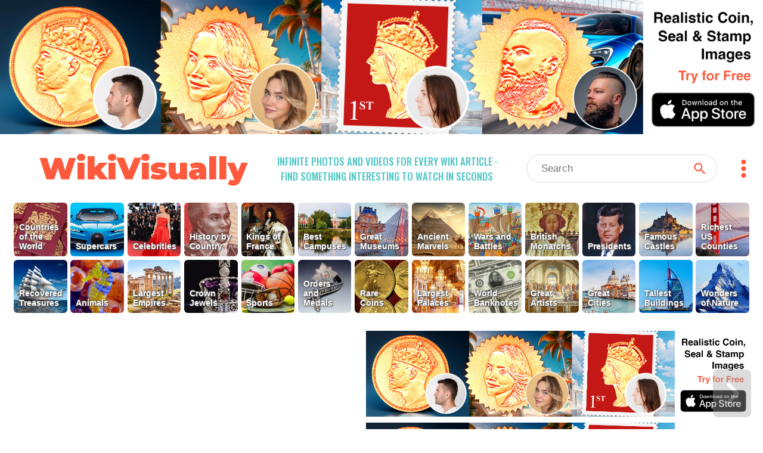

--- FILE ---
content_type: text/html; charset=utf-8
request_url: https://wikivisually.com/wiki/Mike_Bryan
body_size: 5295
content:
<!DOCTYPE html>
<html lang='en'>
<head>
<title>
Mike Bryan - WikiVisually
</title>
<meta charset='utf-8'>
<meta content='Find something interesting to watch in seconds. Infinite suggestions of high quality videos and topics' name='description'>
<meta content='Find something interesting to watch in seconds. Infinite suggestions of high quality videos and topics' property='og:description' xmlns:og='http://opengraphprotocol.org/schema/'>
<meta content='https://d2f7owq7qyton.cloudfront.net/main/wikivisually_logo.jpg' property='og:image' xmlns:og='http://opengraphprotocol.org/schema/'>
<meta content='WikiVisually.com' property='og:title'>
<meta content='website' property='og:type'>
<meta content='http://wikivisually.com' property='og:url'>
<meta content='width=device-width, initial-scale=1.0, minimum-scale=1.0' name='viewport'>
<meta content='telephone=no' name='format-detection'>
<meta name="csrf-param" content="authenticity_token" />
<meta name="csrf-token" content="RZSYhxpnv/7+exEn3+eHbkUv2uF72ju3a6BxVE2KymAavDRcEuyI4x67Wm7W+BvD1VS/3uYRt7bM7A5W+ferRA==" />
<link rel="shortcut icon" type="image/x-icon" href="https://d2f7owq7qyton.cloudfront.net/main/favicon.ico" />
<link rel="apple-touch-icon" href="https://d2f7owq7qyton.cloudfront.net/custom_imgs/touch_icons/touch-icon-57.png" />
<link rel="apple-touch-icon" href="https://d2f7owq7qyton.cloudfront.net/custom_imgs/touch_icons/touch-icon-57.png" sizes="57x57" />
<link rel="apple-touch-icon" href="https://d2f7owq7qyton.cloudfront.net/custom_imgs/touch_icons/touch-icon-76.png" sizes="76x76" />
<link rel="apple-touch-icon" href="https://d2f7owq7qyton.cloudfront.net/custom_imgs/touch_icons/touch-icon-120.png" sizes="120x120" />
<link rel="apple-touch-icon" href="https://d2f7owq7qyton.cloudfront.net/custom_imgs/touch_icons/touch-icon-152.png" sizes="152x152" />
<link rel="apple-touch-icon" href="https://d2f7owq7qyton.cloudfront.net/custom_imgs/touch_icons/touch-icon-167.png" sizes="167x167" />
<link rel="apple-touch-icon" href="https://d2f7owq7qyton.cloudfront.net/custom_imgs/touch_icons/touch-icon-180.png" sizes="180x180" />
<link rel="icon" href="https://d2f7owq7qyton.cloudfront.net/custom_imgs/touch_icons/touch-icon-128.png" sizes="128x128" />
<link rel="icon" href="https://d2f7owq7qyton.cloudfront.net/custom_imgs/touch_icons/touch-icon-192.png" sizes="192x192" />

<link href='https://fonts.googleapis.com' rel='preconnect'>
<link crossorigin='' href='https://fonts.gstatic.com' rel='preconnect'>
<link href='https://fonts.googleapis.com/css2?family=Oswald:wght@500&amp;family=Montserrat:wght@900&amp;display=swap' rel='stylesheet'>
<link rel="stylesheet" media="all" href="/assets/application-735711d2892718b51dee5ac7d6e87c25c1f25ca5a7d4f9a3be0067a5780207b1.css" debug="false" />
<script src="https://ajax.googleapis.com/ajax/libs/jquery/3.5.1/jquery.slim.min.js" defer="defer"></script>
<script src="/assets/application-f37da3552f73ffe6bf7b6a94e808487fd71fd2d1f36758b2252ed29bcdb3e73d.js" defer="defer" debug="false"></script>
</head>
<!-- Google tag (gtag.js) -->
<script async src="https://www.googletagmanager.com/gtag/js?id=G-PFL8100N1T"></script>
<script>
  window.dataLayer = window.dataLayer || [];
  function gtag(){dataLayer.push(arguments);}
  gtag('js', new Date());

  gtag('config', 'G-PFL8100N1T');
</script>

<body class='wvTypeArticle'>
<div class='container-fluid top-container'>
<div class='row'>
<div align='center' class='first-a-wrap'>
<a class='centered-img-wrap' href='https://apps.apple.com/us/app/coin-portrait-ai/id6465394425?itsct=apps_box_link&amp;itscg=30200'>
<picture>
<source media='(max-width: 767px)' srcset='https://d2f7owq7qyton.cloudfront.net/house_ads/iphone_ad_1000_834_04.jpg'>
<source media='(max-width: 991px)' srcset='https://d2f7owq7qyton.cloudfront.net/house_ads/ipad_ad_2509_560_03.jpg'>
<img class='house-ad' src='https://d2f7owq7qyton.cloudfront.net/house_ads/desk_ad_3180_560_03.jpg'>
</picture>
</a>

</div>
<div class='col-xs-12 visible-xs visible-sm header-wrap-mobile'>
<div class='row-1 row-mobile'>
<div class='site-title'>
<a class='no-underscore' href='/'>
WikiVisually
</a>
</div>
<div class='header-btns-wrap'>
<div class='magn-wrap'>
<div class='svg-all magn-mobile svg-srch-thick'></div>
</div>
<div class='dots-wrap'>
<div class='svg-all dots-mobile svg-dots'></div>
</div>
</div>
</div>
<div class='slogan-mobile'>
<div class='site-slogan'>
Infinite photos and videos for every Wiki article &middot;
Find something interesting to watch in seconds
</div>

</div>
<div class='search-outer-mobile'>
<form accept-charset='utf-8' action='/search' autocomplete='off' class='search-wrap' method='get' role='search'><div class='vh1'></div><input autocomplete='off' class='vcenter nav-js-search search-input' data-provide='typeahead' dir='ltr' name='qry' placeholder='Search' size='10' spellcheck='false' title='search' type='text' value=''><button class='vcenter search-btn svg-all svg-search' type='submit'></button></form>

</div>

</div>
<div class='col-xs-12 hidden-xs hidden-sm'>
<div class='row-1'>
<div class='site-title'>
<a class='no-underscore' href='/'>
WikiVisually
</a>
</div>
<div class='site-slogan'>
Infinite photos and videos for every Wiki article &middot;
Find something interesting to watch in seconds
</div>

<div class='search-and-dots'>
<div class='search-outer-desk'>
<form accept-charset='utf-8' action='/search' autocomplete='off' class='search-wrap' method='get' role='search'><div class='vh1'></div><input autocomplete='off' class='vcenter nav-js-search search-input' data-provide='typeahead' dir='ltr' name='qry' placeholder='Search' size='10' spellcheck='false' title='search' type='text' value=''><button class='vcenter search-btn svg-all svg-search' type='submit'></button></form>

</div>
<div class='dots-wrap'>
<div class='svg-all dots-desk svg-dots'></div>
</div>
</div>
</div>

</div>
<div class='top-tl-col col-xs-12'>
<div class='top-list-wrap top-list-collapsed'>
<a class='top-list-btn' href='/featured/Countries_of_the_World' style='background-position: 92.5875% 0;'>
<span class='tl-title'>
Countries of the World
</span>
</a><a class='top-list-btn' href='/featured/Supercars' style='background-position: 25.924500000000002% 0;'>
<span class='tl-title'>
Supercars
</span>
</a><a class='top-list-btn' href='/featured/Celebrities' style='background-position: 11.1105% 0;'>
<span class='tl-title'>
Celebrities
</span>
</a><a class='top-list-btn' href='/featured/History_by_Country' style='background-position: 18.5175% 0;'>
<span class='tl-title'>
History by Country
</span>
</a><a class='top-list-btn' href='/featured/Kings_of_France' style='background-position: 40.7385% 0;'>
<span class='tl-title'>
Kings of France
</span>
</a><a class='top-list-btn' href='/featured/Best_Campuses' style='background-position: 77.7735% 0;'>
<span class='tl-title'>
Best Campuses
</span>
</a><a class='top-list-btn' href='/featured/Great_Museums' style='background-position: 48.1455% 0;'>
<span class='tl-title'>
Great Museums
</span>
</a><a class='top-list-btn' href='/featured/Ancient_Marvels' style='background-position: 81.477% 0;'>
<span class='tl-title'>
Ancient Marvels
</span>
</a><a class='top-list-btn' href='/featured/Wars_and_Battles' style='background-position: 22.221% 0;'>
<span class='tl-title'>
Wars and Battles
</span>
</a><a class='top-list-btn' href='/featured/British_Monarchs' style='background-position: 55.5525% 0;'>
<span class='tl-title'>
British Monarchs
</span>
</a><a class='top-list-btn' href='/featured/Presidents' style='background-position: 70.3665% 0;'>
<span class='tl-title'>
Presidents
</span>
</a><a class='top-list-btn' href='/featured/Famous_Castles' style='background-position: 99.9945% 0;'>
<span class='tl-title'>
Famous Castles
</span>
</a><a class='top-list-btn' href='/featured/Richest_US_Counties' style='background-position: 96.291% 0;'>
<span class='tl-title'>
Richest US Counties
</span>
</a><a class='top-list-btn' href='/featured/Recovered_Treasures' style='background-position: 44.442% 0;'>
<span class='tl-title'>
Recovered Treasures
</span>
</a><a class='top-list-btn' href='/featured/Animals' style='background-position: 74.07% 0;'>
<span class='tl-title'>
Animals
</span>
</a><a class='top-list-btn' href='/featured/Largest_Empires' style='background-position: 88.884% 0;'>
<span class='tl-title'>
Largest Empires
</span>
</a><a class='top-list-btn' href='/featured/Crown_Jewels' style='background-position: 37.035% 0;'>
<span class='tl-title'>
Crown Jewels
</span>
</a><a class='top-list-btn' href='/featured/Sports' style='background-position: 66.663% 0;'>
<span class='tl-title'>
Sports
</span>
</a><a class='top-list-btn' href='/list_of_lists/Orders_and_Medals' style='background-position: 51.849000000000004% 0;'>
<span class='tl-title'>
Orders and Medals
</span>
</a><a class='top-list-btn' href='/featured/Rare_Coins' style='background-position: 29.628% 0;'>
<span class='tl-title'>
Rare Coins
</span>
</a><a class='top-list-btn' href='/featured/Largest_Palaces' style='background-position: 85.1805% 0;'>
<span class='tl-title'>
Largest Palaces
</span>
</a><a class='top-list-btn' href='/featured/World_Banknotes' style='background-position: 33.3315% 0;'>
<span class='tl-title'>
World Banknotes
</span>
</a><a class='top-list-btn' href='/featured/Great_Artists' style='background-position: 59.256% 0;'>
<span class='tl-title'>
Great Artists
</span>
</a><a class='top-list-btn' href='/featured/Great_Cities' style='background-position: 14.814% 0;'>
<span class='tl-title'>
Great Cities
</span>
</a><a class='top-list-btn' href='/featured/Tallest_Buildings' style='background-position: 62.9595% 0;'>
<span class='tl-title'>
Tallest Buildings
</span>
</a><a class='top-list-btn' href='/featured/Wonders_of_Nature' style='background-position: 7.407% 0;'>
<span class='tl-title'>
Wonders of Nature
</span>
</a>
</div>
<div class='more-lists-wrap visible-xs'>
<div class='more-lists-btn'>
more top lists
</div>
</div>
</div>

</div>
</div>
<div class='player-outer'>
<div id='player-inner'></div>
<div class='player-close-bar'>
<a class='pl-hist-link' href='/history_video'>
History
</a>
<div class='player-close-btn'></div>
</div>
</div>
<script>
    function imgFail(i) {
      const w = i.closest('.rhs-img-wrap');
      const b = w.closest('.inf-title-box');
      const d = w.nextElementSibling;
      if (d && d.classList.contains('img-descr')) {
        d.remove();
      }
      w.remove();
      const a = b.querySelectorAll('.rhs-img-wrap');
      if (!a.length) {
        b.remove();
      }
    }
</script>
<div class='container-fluid infinite-container'>
<div class='row'>
<div class='inf-desk-left-space hidden-xs hidden-sm col-md-1'></div>
<div class='inf-main-col col-xs-12'>
<div class='inf-main-dst'>
<div class='inf-title-box'>
<div class='inf-title-head'>
<div class='inf-title-txt iframe-link'>
Mike Bryan
</div>
<div class='inf-rhs-btn-wrap'>
<div class='inf-rhs-link inf-vid-link'>Videos</div>
<a class='inf-rhs-link inf-page-link displ-none' href='/wiki/Mike_Bryan'>Page</a>
</div>
</div>
<div class='inf-summary iframe-link'>
Michael Carl Bryan is an American former doubles world No. 1 tennis player. With his twin brother Bob, he was the world&#39;s top doubles player for more than nine years, first achieving the top ranking in September 2003. They became the second men&#39;s doubles team to complete the career Golden Slam by winning the 2012 London Olympics. Bryan holds the records for the most major men&#39;s doubles titles at 18, the most ATP Tour men&#39;s doubles titles (123), and the most weeks (506) ranked as the doubles world No. 1. He won all but five of his doubles titles with his brother; partnering Jack Sock, he won two majors and the year-end championship in 2018, as well as the 2018 ATP World Tour Fans&#39; Favorite Doubles Team.
</div>
<div class='centered-img-wrap rhs-img-wrap'>
<img alt='Bryan at the 2019 French Open' class='img-w-popover img-towering' onerror='imgFail(this)' src='https://upload.wikimedia.org/wikipedia/commons/thumb/1/1a/Bryan_M._RG19_%2812%29_%2848199368111%29.jpg/400px-Bryan_M._RG19_%2812%29_%2848199368111%29.jpg'>
</div>
<div class='img-descr'>
Bryan at the 2019 French Open
</div>
<div class='centered-img-wrap rhs-img-wrap'>
<img alt='Bryan M., 2015' class='img-w-popover img-towering' onerror='imgFail(this)' src='https://upload.wikimedia.org/wikipedia/commons/thumb/a/a0/Bryan_M._WM15_%286%29_%2820637207791%29.jpg/399px-Bryan_M._WM15_%286%29_%2820637207791%29.jpg'>
</div>
<div class='img-descr'>
Bryan M., 2015
</div>

</div>
<div class='inf-title-box'>
<div class='inf-title-head'>
<div class='inf-title-txt iframe-link'>
Tennis
</div>
<div class='inf-rhs-btn-wrap'>
<div class='inf-rhs-link inf-vid-link'>Videos</div>
<a class='inf-rhs-link inf-page-link' href='/wiki/Tennis'>Page</a>
</div>
</div>
<div class='inf-summary iframe-link'>
Tennis is a racket sport that is played either individually against a single opponent (singles) or between two teams of two players each (doubles). Each player uses a tennis racket that is strung with cord to strike a hollow rubber ball covered with felt over or around a net and into the opponent&#39;s court. The object of the game is to manoeuvre the ball in such a way that the opponent is not able to play a valid return. The player who is unable to return the ball validly will not gain a point, while the opposite player will.
</div>
<div class='centered-img-wrap rhs-img-wrap'>
<img alt='French singles player Guillaume Rufin serves to Czech player Tomáš Berdych in a tennis match at the 2013 Australian Open' class='img-w-popover img-towering' onerror='imgFail(this)' src='https://upload.wikimedia.org/wikipedia/commons/thumb/9/94/2013_Australian_Open_-_Guillaume_Rufin.jpg/400px-2013_Australian_Open_-_Guillaume_Rufin.jpg'>
</div>
<div class='img-descr'>
French singles player Guillaume Rufin serves to Czech player Tomáš Berdych in a tennis match at the 2013 Australian Open
</div>
<div class='centered-img-wrap rhs-img-wrap'>
<img alt='Painting from Cremona; end of the 16th century' class='img-w-popover img-towering' onerror='imgFail(this)' src='https://upload.wikimedia.org/wikipedia/commons/thumb/6/6c/EcoleCremonaiseTennis.jpg/371px-EcoleCremonaiseTennis.jpg'>
</div>
<div class='img-descr'>
Painting from Cremona; end of the 16th century
</div>
<div class='centered-img-wrap rhs-img-wrap'>
<img alt='Jeu de paume in the 17th century' class='img-w-popover img-wide' onerror='imgFail(this)' src='https://upload.wikimedia.org/wikipedia/commons/thumb/2/24/Jeu_de_paume002.jpg/640px-Jeu_de_paume002.jpg'>
</div>
<div class='img-descr'>
Jeu de paume in the 17th century
</div>
<div class='centered-img-wrap rhs-img-wrap'>
<img alt='Augurio Perera&#39;s house in Edgbaston, Birmingham, England, where he and Harry Gem first played the modern game of lawn tennis' class='img-w-popover img-tall' onerror='imgFail(this)' src='https://upload.wikimedia.org/wikipedia/commons/thumb/f/fb/Tennis_birthplace_Edgbaston.jpg/450px-Tennis_birthplace_Edgbaston.jpg'>
</div>
<div class='img-descr'>
Augurio Perera&#39;s house in Edgbaston, Birmingham, England, where he and Harry Gem first played the modern game of lawn tennis
</div>

</div>


</div>
<div class='inf-spin-wrap'>
<div class='inf-spinner'></div>
</div>
</div>
</div>
</div>

<script>
//<![CDATA[
var cdnPrefix = 'https://d2f7owq7qyton.cloudfront.net/'; var needGoogleAds = false; var titles_related_raw = ['Mike Bryan', 'Tennis', 'Bob Bryan', 'Tennis at the 2012 Summer Olympics – Men\'s doubles', 'Jack Sock', 'Bryan brothers', 'Sam Querrey', 'Édouard Roger-Vasselin', 'Washington Kastles', 'US Open (tennis)', 'Australian Open', 'Tennis at the Summer Olympics', 'Tennis at the 2008 Summer Olympics – Men\'s doubles', 'Tennis at the 2012 Summer Olympics – Mixed doubles', 'Yevgeny Kafelnikov', 'Jonas Björkman', 'Todd Woodbridge', 'Michaël Llodra', 'Fabrice Santoro', 'Kevin Ullyett', 'Max Mirnyi', 'Wesley Moodie', 'Martin Damm', 'Leander Paes', 'Nenad Zimonjić', 'Arnaud Clément', 'Lukáš Dlouhý', 'Mahesh Bhupathi', 'Mark Knowles', 'Daniel Nestor', 'Aisam-ul-Haq Qureshi', 'Robert Lindstedt', 'Horia Tecău', 'Radek Štěpánek', 'Robin Haase', 'Igor Sijsling', 'Ivan Dodig', 'Marcelo Melo', 'Marcel Granollers', 'Marc López', 'Feliciano López', 'Henri Kontinen', 'John Peers', 'Raven Klaasen', 'Michael Venus', 'Łukasz Kubot', 'Liezel Huber', 'Daniela Hantuchová', 'Leoš Friedl', 'Lisa Raymond', 'Katarina Srebotnik', '2003 French Open', 'Elena Likhovtseva', '2008 Wimbledon Championships', 'Samantha Stosur', '2015 French Open', 'Bethanie Mattek-Sands', 'Lucie Hradecká', 'Marcin Matkowski', 'Andy Ram', 'David Marrero', 'Pierre-Hugues Herbert', 'Tennis at the 2008 Summer Olympics', 'Tennis at the 2012 Summer Olympics', 'Sabine Lisicki', 'Christopher Kas', 'Wayne Ferreira', 'Wayne Arthurs (tennis)', 'Paul Hanley (tennis)', 'Madrid Open (tennis)', 'Paris Masters', 'Julien Benneteau', 'Jonathan Erlich', 'Mariusz Fyrstenberg', '2009 Monte-Carlo Rolex Masters', '2009 Italian Open (tennis)']; var titles_used_for_related = ['Mike Bryan']; var titles_used_for_photos = ['Mike Bryan', 'Tennis'];
//]]>
</script>
</body>
</html>

